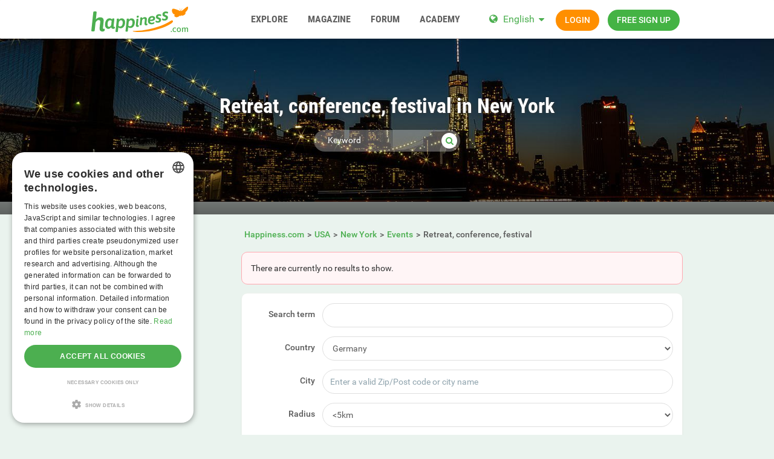

--- FILE ---
content_type: text/html; charset=utf-8
request_url: https://www.google.com/recaptcha/api2/aframe
body_size: 267
content:
<!DOCTYPE HTML><html><head><meta http-equiv="content-type" content="text/html; charset=UTF-8"></head><body><script nonce="YO6EGSo05GG2IV2oUDtLKA">/** Anti-fraud and anti-abuse applications only. See google.com/recaptcha */ try{var clients={'sodar':'https://pagead2.googlesyndication.com/pagead/sodar?'};window.addEventListener("message",function(a){try{if(a.source===window.parent){var b=JSON.parse(a.data);var c=clients[b['id']];if(c){var d=document.createElement('img');d.src=c+b['params']+'&rc='+(localStorage.getItem("rc::a")?sessionStorage.getItem("rc::b"):"");window.document.body.appendChild(d);sessionStorage.setItem("rc::e",parseInt(sessionStorage.getItem("rc::e")||0)+1);localStorage.setItem("rc::h",'1769117398253');}}}catch(b){}});window.parent.postMessage("_grecaptcha_ready", "*");}catch(b){}</script></body></html>